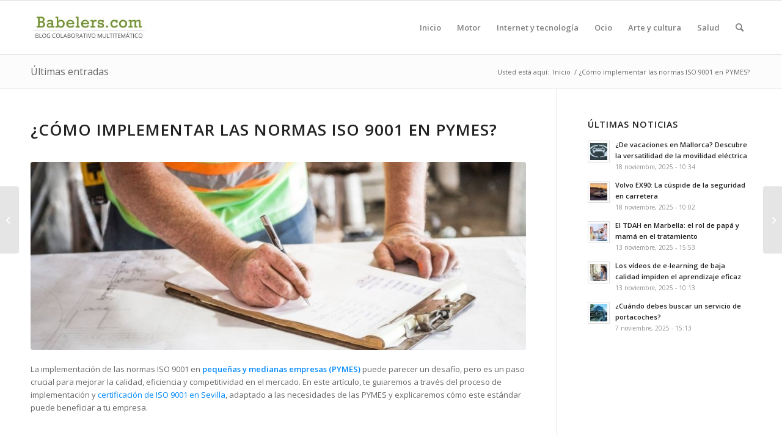

--- FILE ---
content_type: text/html; charset=UTF-8
request_url: https://www.babelers.com/normas-iso-9001-pymes-sevilla
body_size: 17325
content:
<!DOCTYPE html>
<html lang="es" prefix="og: https://ogp.me/ns#" class="html_stretched responsive av-preloader-disabled  html_header_top html_logo_left html_main_nav_header html_menu_right html_slim html_header_sticky html_header_shrinking html_mobile_menu_phone html_header_searchicon html_content_align_center html_header_unstick_top_disabled html_header_stretch_disabled html_elegant-blog html_modern-blog html_av-submenu-hidden html_av-submenu-display-click html_av-overlay-side html_av-overlay-side-classic html_av-submenu-noclone html_entry_id_1839 av-cookies-no-cookie-consent av-default-lightbox av-no-preview html_text_menu_active av-mobile-menu-switch-default">
<head>
<meta charset="UTF-8" />
<meta name="robots" content="index, follow" />


<!-- mobile setting -->
<meta name="viewport" content="width=device-width, initial-scale=1">

<!-- Scripts/CSS and wp_head hook -->
<script>
(function(i,s,o,g,r,a,m){i['GoogleAnalyticsObject']=r;i[r]=i[r]||function(){
(i[r].q=i[r].q||[]).push(arguments)},i[r].l=1*new Date();a=s.createElement(o),
m=s.getElementsByTagName(o)[0];a.async=1;a.src=g;m.parentNode.insertBefore(a,m)
})(window,document,'script','//www.google-analytics.com/analytics.js','ga');
ga('create','UA-12397337-1', 'auto');
ga('send', 'pageview');
</script>
	<style>img:is([sizes="auto" i], [sizes^="auto," i]) { contain-intrinsic-size: 3000px 1500px }</style>
	
<!-- Optimización para motores de búsqueda de Rank Math -  https://rankmath.com/ -->
<title>¿Cómo implementar las normas ISO 9001 en PYMES? &#045; Babelers.com</title>
<meta name="description" content="La certificación en normas ISO 9001 en Sevilla es garantía de calidad y mejora de tu PYME. Veamos por qué."/>
<meta name="robots" content="follow, index, max-snippet:-1, max-video-preview:-1, max-image-preview:large"/>
<link rel="canonical" href="https://www.babelers.com/normas-iso-9001-pymes-sevilla" />
<meta property="og:locale" content="es_ES" />
<meta property="og:type" content="article" />
<meta property="og:title" content="¿Cómo implementar las normas ISO 9001 en PYMES? &#045; Babelers.com" />
<meta property="og:description" content="La certificación en normas ISO 9001 en Sevilla es garantía de calidad y mejora de tu PYME. Veamos por qué." />
<meta property="og:url" content="https://www.babelers.com/normas-iso-9001-pymes-sevilla" />
<meta property="og:site_name" content="Babelers.com" />
<meta property="article:section" content="Babelers" />
<meta property="og:updated_time" content="2024-07-19T18:32:12+01:00" />
<meta property="og:image" content="https://www.babelers.com/wp-content/uploads/2024/06/mejoresweb-destacada-2-2.jpg" />
<meta property="og:image:secure_url" content="https://www.babelers.com/wp-content/uploads/2024/06/mejoresweb-destacada-2-2.jpg" />
<meta property="og:image:width" content="1280" />
<meta property="og:image:height" content="720" />
<meta property="og:image:alt" content="normas ISO 9001" />
<meta property="og:image:type" content="image/jpeg" />
<meta property="article:published_time" content="2024-07-19T18:32:09+01:00" />
<meta property="article:modified_time" content="2024-07-19T18:32:12+01:00" />
<meta name="twitter:card" content="summary_large_image" />
<meta name="twitter:title" content="¿Cómo implementar las normas ISO 9001 en PYMES? &#045; Babelers.com" />
<meta name="twitter:description" content="La certificación en normas ISO 9001 en Sevilla es garantía de calidad y mejora de tu PYME. Veamos por qué." />
<meta name="twitter:image" content="https://www.babelers.com/wp-content/uploads/2024/06/mejoresweb-destacada-2-2.jpg" />
<meta name="twitter:label1" content="Escrito por" />
<meta name="twitter:data1" content="Babelers" />
<meta name="twitter:label2" content="Tiempo de lectura" />
<meta name="twitter:data2" content="4 minutos" />
<script type="application/ld+json" class="rank-math-schema">{"@context":"https://schema.org","@graph":[{"@type":["Person","Organization"],"@id":"https://www.babelers.com/#person","name":"Babelers","logo":{"@type":"ImageObject","@id":"https://www.babelers.com/#logo","url":"https://www.babelers.com/wp-content/uploads/2015/06/logo-babelers.jpg","contentUrl":"https://www.babelers.com/wp-content/uploads/2015/06/logo-babelers.jpg","caption":"Babelers","inLanguage":"es","width":"340","height":"156"},"image":{"@type":"ImageObject","@id":"https://www.babelers.com/#logo","url":"https://www.babelers.com/wp-content/uploads/2015/06/logo-babelers.jpg","contentUrl":"https://www.babelers.com/wp-content/uploads/2015/06/logo-babelers.jpg","caption":"Babelers","inLanguage":"es","width":"340","height":"156"}},{"@type":"WebSite","@id":"https://www.babelers.com/#website","url":"https://www.babelers.com","name":"Babelers","publisher":{"@id":"https://www.babelers.com/#person"},"inLanguage":"es"},{"@type":"ImageObject","@id":"https://www.babelers.com/wp-content/uploads/2024/06/mejoresweb-destacada-2-2.jpg","url":"https://www.babelers.com/wp-content/uploads/2024/06/mejoresweb-destacada-2-2.jpg","width":"1280","height":"720","caption":"normas ISO 9001","inLanguage":"es"},{"@type":"WebPage","@id":"https://www.babelers.com/normas-iso-9001-pymes-sevilla#webpage","url":"https://www.babelers.com/normas-iso-9001-pymes-sevilla","name":"\u00bfC\u00f3mo implementar las normas ISO 9001 en PYMES? &#045; Babelers.com","datePublished":"2024-07-19T18:32:09+01:00","dateModified":"2024-07-19T18:32:12+01:00","isPartOf":{"@id":"https://www.babelers.com/#website"},"primaryImageOfPage":{"@id":"https://www.babelers.com/wp-content/uploads/2024/06/mejoresweb-destacada-2-2.jpg"},"inLanguage":"es"},{"@type":"Person","@id":"https://www.babelers.com/author/wanaleads","name":"Babelers","url":"https://www.babelers.com/author/wanaleads","image":{"@type":"ImageObject","@id":"https://secure.gravatar.com/avatar/9f88af3144407b7d1170896125ec266d593c21da1aac50a9c39dcd00ff3064a7?s=96&amp;r=g","url":"https://secure.gravatar.com/avatar/9f88af3144407b7d1170896125ec266d593c21da1aac50a9c39dcd00ff3064a7?s=96&amp;r=g","caption":"Babelers","inLanguage":"es"}},{"@type":"BlogPosting","headline":"\u00bfC\u00f3mo implementar las normas ISO 9001 en PYMES? &#045; Babelers.com","keywords":"normas ISO 9001","datePublished":"2024-07-19T18:32:09+01:00","dateModified":"2024-07-19T18:32:12+01:00","articleSection":"Babelers","author":{"@id":"https://www.babelers.com/author/wanaleads","name":"Babelers"},"publisher":{"@id":"https://www.babelers.com/#person"},"description":"La certificaci\u00f3n en normas ISO 9001 en Sevilla es garant\u00eda de calidad y mejora de tu PYME. Veamos por qu\u00e9.","name":"\u00bfC\u00f3mo implementar las normas ISO 9001 en PYMES? &#045; Babelers.com","@id":"https://www.babelers.com/normas-iso-9001-pymes-sevilla#richSnippet","isPartOf":{"@id":"https://www.babelers.com/normas-iso-9001-pymes-sevilla#webpage"},"image":{"@id":"https://www.babelers.com/wp-content/uploads/2024/06/mejoresweb-destacada-2-2.jpg"},"inLanguage":"es","mainEntityOfPage":{"@id":"https://www.babelers.com/normas-iso-9001-pymes-sevilla#webpage"}}]}</script>
<!-- /Plugin Rank Math WordPress SEO -->

<link rel="alternate" type="application/rss+xml" title="Babelers.com &raquo; Feed" href="https://www.babelers.com/feed" />
<link rel="alternate" type="application/rss+xml" title="Babelers.com &raquo; Feed de los comentarios" href="https://www.babelers.com/comments/feed" />
<link rel="alternate" type="application/rss+xml" title="Babelers.com &raquo; Comentario ¿Cómo implementar las normas ISO 9001 en PYMES? del feed" href="https://www.babelers.com/normas-iso-9001-pymes-sevilla/feed" />

<!-- google webfont font replacement -->

			<script type='text/javascript'>

				(function() {

					/*	check if webfonts are disabled by user setting via cookie - or user must opt in.	*/
					var html = document.getElementsByTagName('html')[0];
					var cookie_check = html.className.indexOf('av-cookies-needs-opt-in') >= 0 || html.className.indexOf('av-cookies-can-opt-out') >= 0;
					var allow_continue = true;
					var silent_accept_cookie = html.className.indexOf('av-cookies-user-silent-accept') >= 0;

					if( cookie_check && ! silent_accept_cookie )
					{
						if( ! document.cookie.match(/aviaCookieConsent/) || html.className.indexOf('av-cookies-session-refused') >= 0 )
						{
							allow_continue = false;
						}
						else
						{
							if( ! document.cookie.match(/aviaPrivacyRefuseCookiesHideBar/) )
							{
								allow_continue = false;
							}
							else if( ! document.cookie.match(/aviaPrivacyEssentialCookiesEnabled/) )
							{
								allow_continue = false;
							}
							else if( document.cookie.match(/aviaPrivacyGoogleWebfontsDisabled/) )
							{
								allow_continue = false;
							}
						}
					}

					if( allow_continue )
					{
						var f = document.createElement('link');

						f.type 	= 'text/css';
						f.rel 	= 'stylesheet';
						f.href 	= '//fonts.googleapis.com/css?family=Open+Sans:400,600&display=auto';
						f.id 	= 'avia-google-webfont';

						document.getElementsByTagName('head')[0].appendChild(f);
					}
				})();

			</script>
			<script type="text/javascript">
/* <![CDATA[ */
window._wpemojiSettings = {"baseUrl":"https:\/\/s.w.org\/images\/core\/emoji\/16.0.1\/72x72\/","ext":".png","svgUrl":"https:\/\/s.w.org\/images\/core\/emoji\/16.0.1\/svg\/","svgExt":".svg","source":{"concatemoji":"https:\/\/www.babelers.com\/wp-includes\/js\/wp-emoji-release.min.js?ver=6.8.3"}};
/*! This file is auto-generated */
!function(s,n){var o,i,e;function c(e){try{var t={supportTests:e,timestamp:(new Date).valueOf()};sessionStorage.setItem(o,JSON.stringify(t))}catch(e){}}function p(e,t,n){e.clearRect(0,0,e.canvas.width,e.canvas.height),e.fillText(t,0,0);var t=new Uint32Array(e.getImageData(0,0,e.canvas.width,e.canvas.height).data),a=(e.clearRect(0,0,e.canvas.width,e.canvas.height),e.fillText(n,0,0),new Uint32Array(e.getImageData(0,0,e.canvas.width,e.canvas.height).data));return t.every(function(e,t){return e===a[t]})}function u(e,t){e.clearRect(0,0,e.canvas.width,e.canvas.height),e.fillText(t,0,0);for(var n=e.getImageData(16,16,1,1),a=0;a<n.data.length;a++)if(0!==n.data[a])return!1;return!0}function f(e,t,n,a){switch(t){case"flag":return n(e,"\ud83c\udff3\ufe0f\u200d\u26a7\ufe0f","\ud83c\udff3\ufe0f\u200b\u26a7\ufe0f")?!1:!n(e,"\ud83c\udde8\ud83c\uddf6","\ud83c\udde8\u200b\ud83c\uddf6")&&!n(e,"\ud83c\udff4\udb40\udc67\udb40\udc62\udb40\udc65\udb40\udc6e\udb40\udc67\udb40\udc7f","\ud83c\udff4\u200b\udb40\udc67\u200b\udb40\udc62\u200b\udb40\udc65\u200b\udb40\udc6e\u200b\udb40\udc67\u200b\udb40\udc7f");case"emoji":return!a(e,"\ud83e\udedf")}return!1}function g(e,t,n,a){var r="undefined"!=typeof WorkerGlobalScope&&self instanceof WorkerGlobalScope?new OffscreenCanvas(300,150):s.createElement("canvas"),o=r.getContext("2d",{willReadFrequently:!0}),i=(o.textBaseline="top",o.font="600 32px Arial",{});return e.forEach(function(e){i[e]=t(o,e,n,a)}),i}function t(e){var t=s.createElement("script");t.src=e,t.defer=!0,s.head.appendChild(t)}"undefined"!=typeof Promise&&(o="wpEmojiSettingsSupports",i=["flag","emoji"],n.supports={everything:!0,everythingExceptFlag:!0},e=new Promise(function(e){s.addEventListener("DOMContentLoaded",e,{once:!0})}),new Promise(function(t){var n=function(){try{var e=JSON.parse(sessionStorage.getItem(o));if("object"==typeof e&&"number"==typeof e.timestamp&&(new Date).valueOf()<e.timestamp+604800&&"object"==typeof e.supportTests)return e.supportTests}catch(e){}return null}();if(!n){if("undefined"!=typeof Worker&&"undefined"!=typeof OffscreenCanvas&&"undefined"!=typeof URL&&URL.createObjectURL&&"undefined"!=typeof Blob)try{var e="postMessage("+g.toString()+"("+[JSON.stringify(i),f.toString(),p.toString(),u.toString()].join(",")+"));",a=new Blob([e],{type:"text/javascript"}),r=new Worker(URL.createObjectURL(a),{name:"wpTestEmojiSupports"});return void(r.onmessage=function(e){c(n=e.data),r.terminate(),t(n)})}catch(e){}c(n=g(i,f,p,u))}t(n)}).then(function(e){for(var t in e)n.supports[t]=e[t],n.supports.everything=n.supports.everything&&n.supports[t],"flag"!==t&&(n.supports.everythingExceptFlag=n.supports.everythingExceptFlag&&n.supports[t]);n.supports.everythingExceptFlag=n.supports.everythingExceptFlag&&!n.supports.flag,n.DOMReady=!1,n.readyCallback=function(){n.DOMReady=!0}}).then(function(){return e}).then(function(){var e;n.supports.everything||(n.readyCallback(),(e=n.source||{}).concatemoji?t(e.concatemoji):e.wpemoji&&e.twemoji&&(t(e.twemoji),t(e.wpemoji)))}))}((window,document),window._wpemojiSettings);
/* ]]> */
</script>

<link rel='stylesheet' id='avia-grid-css' href='https://www.babelers.com/wp-content/themes/enfold/css/grid.css?ver=5.0' type='text/css' media='all' />
<link rel='stylesheet' id='avia-base-css' href='https://www.babelers.com/wp-content/themes/enfold/css/base.css?ver=5.0' type='text/css' media='all' />
<link rel='stylesheet' id='avia-layout-css' href='https://www.babelers.com/wp-content/themes/enfold/css/layout.css?ver=5.0' type='text/css' media='all' />
<link rel='stylesheet' id='avia-module-audioplayer-css' href='https://www.babelers.com/wp-content/themes/enfold/config-templatebuilder/avia-shortcodes/audio-player/audio-player.css?ver=6.8.3' type='text/css' media='all' />
<link rel='stylesheet' id='avia-module-blog-css' href='https://www.babelers.com/wp-content/themes/enfold/config-templatebuilder/avia-shortcodes/blog/blog.css?ver=6.8.3' type='text/css' media='all' />
<link rel='stylesheet' id='avia-module-postslider-css' href='https://www.babelers.com/wp-content/themes/enfold/config-templatebuilder/avia-shortcodes/postslider/postslider.css?ver=6.8.3' type='text/css' media='all' />
<link rel='stylesheet' id='avia-module-button-css' href='https://www.babelers.com/wp-content/themes/enfold/config-templatebuilder/avia-shortcodes/buttons/buttons.css?ver=6.8.3' type='text/css' media='all' />
<link rel='stylesheet' id='avia-module-buttonrow-css' href='https://www.babelers.com/wp-content/themes/enfold/config-templatebuilder/avia-shortcodes/buttonrow/buttonrow.css?ver=6.8.3' type='text/css' media='all' />
<link rel='stylesheet' id='avia-module-button-fullwidth-css' href='https://www.babelers.com/wp-content/themes/enfold/config-templatebuilder/avia-shortcodes/buttons_fullwidth/buttons_fullwidth.css?ver=6.8.3' type='text/css' media='all' />
<link rel='stylesheet' id='avia-module-catalogue-css' href='https://www.babelers.com/wp-content/themes/enfold/config-templatebuilder/avia-shortcodes/catalogue/catalogue.css?ver=6.8.3' type='text/css' media='all' />
<link rel='stylesheet' id='avia-module-comments-css' href='https://www.babelers.com/wp-content/themes/enfold/config-templatebuilder/avia-shortcodes/comments/comments.css?ver=6.8.3' type='text/css' media='all' />
<link rel='stylesheet' id='avia-module-contact-css' href='https://www.babelers.com/wp-content/themes/enfold/config-templatebuilder/avia-shortcodes/contact/contact.css?ver=6.8.3' type='text/css' media='all' />
<link rel='stylesheet' id='avia-module-slideshow-css' href='https://www.babelers.com/wp-content/themes/enfold/config-templatebuilder/avia-shortcodes/slideshow/slideshow.css?ver=6.8.3' type='text/css' media='all' />
<link rel='stylesheet' id='avia-module-slideshow-contentpartner-css' href='https://www.babelers.com/wp-content/themes/enfold/config-templatebuilder/avia-shortcodes/contentslider/contentslider.css?ver=6.8.3' type='text/css' media='all' />
<link rel='stylesheet' id='avia-module-countdown-css' href='https://www.babelers.com/wp-content/themes/enfold/config-templatebuilder/avia-shortcodes/countdown/countdown.css?ver=6.8.3' type='text/css' media='all' />
<link rel='stylesheet' id='avia-module-gallery-css' href='https://www.babelers.com/wp-content/themes/enfold/config-templatebuilder/avia-shortcodes/gallery/gallery.css?ver=6.8.3' type='text/css' media='all' />
<link rel='stylesheet' id='avia-module-gallery-hor-css' href='https://www.babelers.com/wp-content/themes/enfold/config-templatebuilder/avia-shortcodes/gallery_horizontal/gallery_horizontal.css?ver=6.8.3' type='text/css' media='all' />
<link rel='stylesheet' id='avia-module-maps-css' href='https://www.babelers.com/wp-content/themes/enfold/config-templatebuilder/avia-shortcodes/google_maps/google_maps.css?ver=6.8.3' type='text/css' media='all' />
<link rel='stylesheet' id='avia-module-gridrow-css' href='https://www.babelers.com/wp-content/themes/enfold/config-templatebuilder/avia-shortcodes/grid_row/grid_row.css?ver=6.8.3' type='text/css' media='all' />
<link rel='stylesheet' id='avia-module-heading-css' href='https://www.babelers.com/wp-content/themes/enfold/config-templatebuilder/avia-shortcodes/heading/heading.css?ver=6.8.3' type='text/css' media='all' />
<link rel='stylesheet' id='avia-module-rotator-css' href='https://www.babelers.com/wp-content/themes/enfold/config-templatebuilder/avia-shortcodes/headline_rotator/headline_rotator.css?ver=6.8.3' type='text/css' media='all' />
<link rel='stylesheet' id='avia-module-hr-css' href='https://www.babelers.com/wp-content/themes/enfold/config-templatebuilder/avia-shortcodes/hr/hr.css?ver=6.8.3' type='text/css' media='all' />
<link rel='stylesheet' id='avia-module-icon-css' href='https://www.babelers.com/wp-content/themes/enfold/config-templatebuilder/avia-shortcodes/icon/icon.css?ver=6.8.3' type='text/css' media='all' />
<link rel='stylesheet' id='avia-module-iconbox-css' href='https://www.babelers.com/wp-content/themes/enfold/config-templatebuilder/avia-shortcodes/iconbox/iconbox.css?ver=6.8.3' type='text/css' media='all' />
<link rel='stylesheet' id='avia-module-icongrid-css' href='https://www.babelers.com/wp-content/themes/enfold/config-templatebuilder/avia-shortcodes/icongrid/icongrid.css?ver=6.8.3' type='text/css' media='all' />
<link rel='stylesheet' id='avia-module-iconlist-css' href='https://www.babelers.com/wp-content/themes/enfold/config-templatebuilder/avia-shortcodes/iconlist/iconlist.css?ver=6.8.3' type='text/css' media='all' />
<link rel='stylesheet' id='avia-module-image-css' href='https://www.babelers.com/wp-content/themes/enfold/config-templatebuilder/avia-shortcodes/image/image.css?ver=6.8.3' type='text/css' media='all' />
<link rel='stylesheet' id='avia-module-hotspot-css' href='https://www.babelers.com/wp-content/themes/enfold/config-templatebuilder/avia-shortcodes/image_hotspots/image_hotspots.css?ver=6.8.3' type='text/css' media='all' />
<link rel='stylesheet' id='avia-module-magazine-css' href='https://www.babelers.com/wp-content/themes/enfold/config-templatebuilder/avia-shortcodes/magazine/magazine.css?ver=6.8.3' type='text/css' media='all' />
<link rel='stylesheet' id='avia-module-masonry-css' href='https://www.babelers.com/wp-content/themes/enfold/config-templatebuilder/avia-shortcodes/masonry_entries/masonry_entries.css?ver=6.8.3' type='text/css' media='all' />
<link rel='stylesheet' id='avia-siteloader-css' href='https://www.babelers.com/wp-content/themes/enfold/css/avia-snippet-site-preloader.css?ver=6.8.3' type='text/css' media='all' />
<link rel='stylesheet' id='avia-module-menu-css' href='https://www.babelers.com/wp-content/themes/enfold/config-templatebuilder/avia-shortcodes/menu/menu.css?ver=6.8.3' type='text/css' media='all' />
<link rel='stylesheet' id='avia-module-notification-css' href='https://www.babelers.com/wp-content/themes/enfold/config-templatebuilder/avia-shortcodes/notification/notification.css?ver=6.8.3' type='text/css' media='all' />
<link rel='stylesheet' id='avia-module-numbers-css' href='https://www.babelers.com/wp-content/themes/enfold/config-templatebuilder/avia-shortcodes/numbers/numbers.css?ver=6.8.3' type='text/css' media='all' />
<link rel='stylesheet' id='avia-module-portfolio-css' href='https://www.babelers.com/wp-content/themes/enfold/config-templatebuilder/avia-shortcodes/portfolio/portfolio.css?ver=6.8.3' type='text/css' media='all' />
<link rel='stylesheet' id='avia-module-post-metadata-css' href='https://www.babelers.com/wp-content/themes/enfold/config-templatebuilder/avia-shortcodes/post_metadata/post_metadata.css?ver=6.8.3' type='text/css' media='all' />
<link rel='stylesheet' id='avia-module-progress-bar-css' href='https://www.babelers.com/wp-content/themes/enfold/config-templatebuilder/avia-shortcodes/progressbar/progressbar.css?ver=6.8.3' type='text/css' media='all' />
<link rel='stylesheet' id='avia-module-promobox-css' href='https://www.babelers.com/wp-content/themes/enfold/config-templatebuilder/avia-shortcodes/promobox/promobox.css?ver=6.8.3' type='text/css' media='all' />
<link rel='stylesheet' id='avia-sc-search-css' href='https://www.babelers.com/wp-content/themes/enfold/config-templatebuilder/avia-shortcodes/search/search.css?ver=6.8.3' type='text/css' media='all' />
<link rel='stylesheet' id='avia-module-slideshow-accordion-css' href='https://www.babelers.com/wp-content/themes/enfold/config-templatebuilder/avia-shortcodes/slideshow_accordion/slideshow_accordion.css?ver=6.8.3' type='text/css' media='all' />
<link rel='stylesheet' id='avia-module-slideshow-feature-image-css' href='https://www.babelers.com/wp-content/themes/enfold/config-templatebuilder/avia-shortcodes/slideshow_feature_image/slideshow_feature_image.css?ver=6.8.3' type='text/css' media='all' />
<link rel='stylesheet' id='avia-module-slideshow-fullsize-css' href='https://www.babelers.com/wp-content/themes/enfold/config-templatebuilder/avia-shortcodes/slideshow_fullsize/slideshow_fullsize.css?ver=6.8.3' type='text/css' media='all' />
<link rel='stylesheet' id='avia-module-slideshow-fullscreen-css' href='https://www.babelers.com/wp-content/themes/enfold/config-templatebuilder/avia-shortcodes/slideshow_fullscreen/slideshow_fullscreen.css?ver=6.8.3' type='text/css' media='all' />
<link rel='stylesheet' id='avia-module-slideshow-ls-css' href='https://www.babelers.com/wp-content/themes/enfold/config-templatebuilder/avia-shortcodes/slideshow_layerslider/slideshow_layerslider.css?ver=6.8.3' type='text/css' media='all' />
<link rel='stylesheet' id='avia-module-social-css' href='https://www.babelers.com/wp-content/themes/enfold/config-templatebuilder/avia-shortcodes/social_share/social_share.css?ver=6.8.3' type='text/css' media='all' />
<link rel='stylesheet' id='avia-module-tabsection-css' href='https://www.babelers.com/wp-content/themes/enfold/config-templatebuilder/avia-shortcodes/tab_section/tab_section.css?ver=6.8.3' type='text/css' media='all' />
<link rel='stylesheet' id='avia-module-table-css' href='https://www.babelers.com/wp-content/themes/enfold/config-templatebuilder/avia-shortcodes/table/table.css?ver=6.8.3' type='text/css' media='all' />
<link rel='stylesheet' id='avia-module-tabs-css' href='https://www.babelers.com/wp-content/themes/enfold/config-templatebuilder/avia-shortcodes/tabs/tabs.css?ver=6.8.3' type='text/css' media='all' />
<link rel='stylesheet' id='avia-module-team-css' href='https://www.babelers.com/wp-content/themes/enfold/config-templatebuilder/avia-shortcodes/team/team.css?ver=6.8.3' type='text/css' media='all' />
<link rel='stylesheet' id='avia-module-testimonials-css' href='https://www.babelers.com/wp-content/themes/enfold/config-templatebuilder/avia-shortcodes/testimonials/testimonials.css?ver=6.8.3' type='text/css' media='all' />
<link rel='stylesheet' id='avia-module-timeline-css' href='https://www.babelers.com/wp-content/themes/enfold/config-templatebuilder/avia-shortcodes/timeline/timeline.css?ver=6.8.3' type='text/css' media='all' />
<link rel='stylesheet' id='avia-module-toggles-css' href='https://www.babelers.com/wp-content/themes/enfold/config-templatebuilder/avia-shortcodes/toggles/toggles.css?ver=6.8.3' type='text/css' media='all' />
<link rel='stylesheet' id='avia-module-video-css' href='https://www.babelers.com/wp-content/themes/enfold/config-templatebuilder/avia-shortcodes/video/video.css?ver=6.8.3' type='text/css' media='all' />
<style id='wp-emoji-styles-inline-css' type='text/css'>

	img.wp-smiley, img.emoji {
		display: inline !important;
		border: none !important;
		box-shadow: none !important;
		height: 1em !important;
		width: 1em !important;
		margin: 0 0.07em !important;
		vertical-align: -0.1em !important;
		background: none !important;
		padding: 0 !important;
	}
</style>
<link rel='stylesheet' id='wp-block-library-css' href='https://www.babelers.com/wp-includes/css/dist/block-library/style.min.css?ver=6.8.3' type='text/css' media='all' />
<style id='classic-theme-styles-inline-css' type='text/css'>
/*! This file is auto-generated */
.wp-block-button__link{color:#fff;background-color:#32373c;border-radius:9999px;box-shadow:none;text-decoration:none;padding:calc(.667em + 2px) calc(1.333em + 2px);font-size:1.125em}.wp-block-file__button{background:#32373c;color:#fff;text-decoration:none}
</style>
<style id='global-styles-inline-css' type='text/css'>
:root{--wp--preset--aspect-ratio--square: 1;--wp--preset--aspect-ratio--4-3: 4/3;--wp--preset--aspect-ratio--3-4: 3/4;--wp--preset--aspect-ratio--3-2: 3/2;--wp--preset--aspect-ratio--2-3: 2/3;--wp--preset--aspect-ratio--16-9: 16/9;--wp--preset--aspect-ratio--9-16: 9/16;--wp--preset--color--black: #000000;--wp--preset--color--cyan-bluish-gray: #abb8c3;--wp--preset--color--white: #ffffff;--wp--preset--color--pale-pink: #f78da7;--wp--preset--color--vivid-red: #cf2e2e;--wp--preset--color--luminous-vivid-orange: #ff6900;--wp--preset--color--luminous-vivid-amber: #fcb900;--wp--preset--color--light-green-cyan: #7bdcb5;--wp--preset--color--vivid-green-cyan: #00d084;--wp--preset--color--pale-cyan-blue: #8ed1fc;--wp--preset--color--vivid-cyan-blue: #0693e3;--wp--preset--color--vivid-purple: #9b51e0;--wp--preset--gradient--vivid-cyan-blue-to-vivid-purple: linear-gradient(135deg,rgba(6,147,227,1) 0%,rgb(155,81,224) 100%);--wp--preset--gradient--light-green-cyan-to-vivid-green-cyan: linear-gradient(135deg,rgb(122,220,180) 0%,rgb(0,208,130) 100%);--wp--preset--gradient--luminous-vivid-amber-to-luminous-vivid-orange: linear-gradient(135deg,rgba(252,185,0,1) 0%,rgba(255,105,0,1) 100%);--wp--preset--gradient--luminous-vivid-orange-to-vivid-red: linear-gradient(135deg,rgba(255,105,0,1) 0%,rgb(207,46,46) 100%);--wp--preset--gradient--very-light-gray-to-cyan-bluish-gray: linear-gradient(135deg,rgb(238,238,238) 0%,rgb(169,184,195) 100%);--wp--preset--gradient--cool-to-warm-spectrum: linear-gradient(135deg,rgb(74,234,220) 0%,rgb(151,120,209) 20%,rgb(207,42,186) 40%,rgb(238,44,130) 60%,rgb(251,105,98) 80%,rgb(254,248,76) 100%);--wp--preset--gradient--blush-light-purple: linear-gradient(135deg,rgb(255,206,236) 0%,rgb(152,150,240) 100%);--wp--preset--gradient--blush-bordeaux: linear-gradient(135deg,rgb(254,205,165) 0%,rgb(254,45,45) 50%,rgb(107,0,62) 100%);--wp--preset--gradient--luminous-dusk: linear-gradient(135deg,rgb(255,203,112) 0%,rgb(199,81,192) 50%,rgb(65,88,208) 100%);--wp--preset--gradient--pale-ocean: linear-gradient(135deg,rgb(255,245,203) 0%,rgb(182,227,212) 50%,rgb(51,167,181) 100%);--wp--preset--gradient--electric-grass: linear-gradient(135deg,rgb(202,248,128) 0%,rgb(113,206,126) 100%);--wp--preset--gradient--midnight: linear-gradient(135deg,rgb(2,3,129) 0%,rgb(40,116,252) 100%);--wp--preset--font-size--small: 13px;--wp--preset--font-size--medium: 20px;--wp--preset--font-size--large: 36px;--wp--preset--font-size--x-large: 42px;--wp--preset--spacing--20: 0.44rem;--wp--preset--spacing--30: 0.67rem;--wp--preset--spacing--40: 1rem;--wp--preset--spacing--50: 1.5rem;--wp--preset--spacing--60: 2.25rem;--wp--preset--spacing--70: 3.38rem;--wp--preset--spacing--80: 5.06rem;--wp--preset--shadow--natural: 6px 6px 9px rgba(0, 0, 0, 0.2);--wp--preset--shadow--deep: 12px 12px 50px rgba(0, 0, 0, 0.4);--wp--preset--shadow--sharp: 6px 6px 0px rgba(0, 0, 0, 0.2);--wp--preset--shadow--outlined: 6px 6px 0px -3px rgba(255, 255, 255, 1), 6px 6px rgba(0, 0, 0, 1);--wp--preset--shadow--crisp: 6px 6px 0px rgba(0, 0, 0, 1);}:where(.is-layout-flex){gap: 0.5em;}:where(.is-layout-grid){gap: 0.5em;}body .is-layout-flex{display: flex;}.is-layout-flex{flex-wrap: wrap;align-items: center;}.is-layout-flex > :is(*, div){margin: 0;}body .is-layout-grid{display: grid;}.is-layout-grid > :is(*, div){margin: 0;}:where(.wp-block-columns.is-layout-flex){gap: 2em;}:where(.wp-block-columns.is-layout-grid){gap: 2em;}:where(.wp-block-post-template.is-layout-flex){gap: 1.25em;}:where(.wp-block-post-template.is-layout-grid){gap: 1.25em;}.has-black-color{color: var(--wp--preset--color--black) !important;}.has-cyan-bluish-gray-color{color: var(--wp--preset--color--cyan-bluish-gray) !important;}.has-white-color{color: var(--wp--preset--color--white) !important;}.has-pale-pink-color{color: var(--wp--preset--color--pale-pink) !important;}.has-vivid-red-color{color: var(--wp--preset--color--vivid-red) !important;}.has-luminous-vivid-orange-color{color: var(--wp--preset--color--luminous-vivid-orange) !important;}.has-luminous-vivid-amber-color{color: var(--wp--preset--color--luminous-vivid-amber) !important;}.has-light-green-cyan-color{color: var(--wp--preset--color--light-green-cyan) !important;}.has-vivid-green-cyan-color{color: var(--wp--preset--color--vivid-green-cyan) !important;}.has-pale-cyan-blue-color{color: var(--wp--preset--color--pale-cyan-blue) !important;}.has-vivid-cyan-blue-color{color: var(--wp--preset--color--vivid-cyan-blue) !important;}.has-vivid-purple-color{color: var(--wp--preset--color--vivid-purple) !important;}.has-black-background-color{background-color: var(--wp--preset--color--black) !important;}.has-cyan-bluish-gray-background-color{background-color: var(--wp--preset--color--cyan-bluish-gray) !important;}.has-white-background-color{background-color: var(--wp--preset--color--white) !important;}.has-pale-pink-background-color{background-color: var(--wp--preset--color--pale-pink) !important;}.has-vivid-red-background-color{background-color: var(--wp--preset--color--vivid-red) !important;}.has-luminous-vivid-orange-background-color{background-color: var(--wp--preset--color--luminous-vivid-orange) !important;}.has-luminous-vivid-amber-background-color{background-color: var(--wp--preset--color--luminous-vivid-amber) !important;}.has-light-green-cyan-background-color{background-color: var(--wp--preset--color--light-green-cyan) !important;}.has-vivid-green-cyan-background-color{background-color: var(--wp--preset--color--vivid-green-cyan) !important;}.has-pale-cyan-blue-background-color{background-color: var(--wp--preset--color--pale-cyan-blue) !important;}.has-vivid-cyan-blue-background-color{background-color: var(--wp--preset--color--vivid-cyan-blue) !important;}.has-vivid-purple-background-color{background-color: var(--wp--preset--color--vivid-purple) !important;}.has-black-border-color{border-color: var(--wp--preset--color--black) !important;}.has-cyan-bluish-gray-border-color{border-color: var(--wp--preset--color--cyan-bluish-gray) !important;}.has-white-border-color{border-color: var(--wp--preset--color--white) !important;}.has-pale-pink-border-color{border-color: var(--wp--preset--color--pale-pink) !important;}.has-vivid-red-border-color{border-color: var(--wp--preset--color--vivid-red) !important;}.has-luminous-vivid-orange-border-color{border-color: var(--wp--preset--color--luminous-vivid-orange) !important;}.has-luminous-vivid-amber-border-color{border-color: var(--wp--preset--color--luminous-vivid-amber) !important;}.has-light-green-cyan-border-color{border-color: var(--wp--preset--color--light-green-cyan) !important;}.has-vivid-green-cyan-border-color{border-color: var(--wp--preset--color--vivid-green-cyan) !important;}.has-pale-cyan-blue-border-color{border-color: var(--wp--preset--color--pale-cyan-blue) !important;}.has-vivid-cyan-blue-border-color{border-color: var(--wp--preset--color--vivid-cyan-blue) !important;}.has-vivid-purple-border-color{border-color: var(--wp--preset--color--vivid-purple) !important;}.has-vivid-cyan-blue-to-vivid-purple-gradient-background{background: var(--wp--preset--gradient--vivid-cyan-blue-to-vivid-purple) !important;}.has-light-green-cyan-to-vivid-green-cyan-gradient-background{background: var(--wp--preset--gradient--light-green-cyan-to-vivid-green-cyan) !important;}.has-luminous-vivid-amber-to-luminous-vivid-orange-gradient-background{background: var(--wp--preset--gradient--luminous-vivid-amber-to-luminous-vivid-orange) !important;}.has-luminous-vivid-orange-to-vivid-red-gradient-background{background: var(--wp--preset--gradient--luminous-vivid-orange-to-vivid-red) !important;}.has-very-light-gray-to-cyan-bluish-gray-gradient-background{background: var(--wp--preset--gradient--very-light-gray-to-cyan-bluish-gray) !important;}.has-cool-to-warm-spectrum-gradient-background{background: var(--wp--preset--gradient--cool-to-warm-spectrum) !important;}.has-blush-light-purple-gradient-background{background: var(--wp--preset--gradient--blush-light-purple) !important;}.has-blush-bordeaux-gradient-background{background: var(--wp--preset--gradient--blush-bordeaux) !important;}.has-luminous-dusk-gradient-background{background: var(--wp--preset--gradient--luminous-dusk) !important;}.has-pale-ocean-gradient-background{background: var(--wp--preset--gradient--pale-ocean) !important;}.has-electric-grass-gradient-background{background: var(--wp--preset--gradient--electric-grass) !important;}.has-midnight-gradient-background{background: var(--wp--preset--gradient--midnight) !important;}.has-small-font-size{font-size: var(--wp--preset--font-size--small) !important;}.has-medium-font-size{font-size: var(--wp--preset--font-size--medium) !important;}.has-large-font-size{font-size: var(--wp--preset--font-size--large) !important;}.has-x-large-font-size{font-size: var(--wp--preset--font-size--x-large) !important;}
:where(.wp-block-post-template.is-layout-flex){gap: 1.25em;}:where(.wp-block-post-template.is-layout-grid){gap: 1.25em;}
:where(.wp-block-columns.is-layout-flex){gap: 2em;}:where(.wp-block-columns.is-layout-grid){gap: 2em;}
:root :where(.wp-block-pullquote){font-size: 1.5em;line-height: 1.6;}
</style>
<link rel='stylesheet' id='avia-scs-css' href='https://www.babelers.com/wp-content/themes/enfold/css/shortcodes.css?ver=5.0' type='text/css' media='all' />
<link rel='stylesheet' id='avia-popup-css-css' href='https://www.babelers.com/wp-content/themes/enfold/js/aviapopup/magnific-popup.css?ver=5.0' type='text/css' media='screen' />
<link rel='stylesheet' id='avia-lightbox-css' href='https://www.babelers.com/wp-content/themes/enfold/css/avia-snippet-lightbox.css?ver=5.0' type='text/css' media='screen' />
<link rel='stylesheet' id='avia-widget-css-css' href='https://www.babelers.com/wp-content/themes/enfold/css/avia-snippet-widget.css?ver=5.0' type='text/css' media='screen' />
<link rel='stylesheet' id='avia-dynamic-css' href='https://www.babelers.com/wp-content/uploads/dynamic_avia/enfold_child.css?ver=68fb4623b6fdc' type='text/css' media='all' />
<link rel='stylesheet' id='avia-custom-css' href='https://www.babelers.com/wp-content/themes/enfold/css/custom.css?ver=5.0' type='text/css' media='all' />
<link rel='stylesheet' id='avia-style-css' href='https://www.babelers.com/wp-content/themes/enfold-child/style.css?ver=5.0' type='text/css' media='all' />
<script type="text/javascript" src="https://www.babelers.com/wp-includes/js/jquery/jquery.min.js?ver=3.7.1" id="jquery-core-js"></script>
<script type="text/javascript" src="https://www.babelers.com/wp-includes/js/jquery/jquery-migrate.min.js?ver=3.4.1" id="jquery-migrate-js"></script>
<script type="text/javascript" id="ga_events_main_script-js-extra">
/* <![CDATA[ */
var ga_options = {"anonymizeip":"","advanced":"","snippet_type":"universal","tracking_id":"UA-12397337-1","gtm_id":"","domain":"","click_elements":[],"scroll_elements":[],"link_clicks_delay":"120","download_tracking_type":["pdf","mp3","pptx","docx"],"force_snippet":"none"};
var gaePlaceholders = {"is_front_page":"","page_title":"\u00bfC\u00f3mo implementar las normas ISO 9001 en PYMES?"};
/* ]]> */
</script>
<script type="text/javascript" src="https://www.babelers.com/wp-content/plugins/wp-google-analytics-events/js/main.js?ver=1.0" id="ga_events_main_script-js"></script>
<script type="text/javascript" src="https://www.babelers.com/wp-content/themes/enfold/js/avia-compat.js?ver=5.0" id="avia-compat-js"></script>
<link rel="https://api.w.org/" href="https://www.babelers.com/wp-json/" /><link rel="alternate" title="JSON" type="application/json" href="https://www.babelers.com/wp-json/wp/v2/posts/1839" /><link rel="EditURI" type="application/rsd+xml" title="RSD" href="https://www.babelers.com/xmlrpc.php?rsd" />
<meta name="generator" content="WordPress 6.8.3" />
<link rel='shortlink' href='https://www.babelers.com/?p=1839' />
<link rel="alternate" title="oEmbed (JSON)" type="application/json+oembed" href="https://www.babelers.com/wp-json/oembed/1.0/embed?url=https%3A%2F%2Fwww.babelers.com%2Fnormas-iso-9001-pymes-sevilla" />
<link rel="alternate" title="oEmbed (XML)" type="text/xml+oembed" href="https://www.babelers.com/wp-json/oembed/1.0/embed?url=https%3A%2F%2Fwww.babelers.com%2Fnormas-iso-9001-pymes-sevilla&#038;format=xml" />
<link rel="profile" href="http://gmpg.org/xfn/11" />
<link rel="alternate" type="application/rss+xml" title="Babelers.com RSS2 Feed" href="https://www.babelers.com/feed" />
<link rel="pingback" href="https://www.babelers.com/xmlrpc.php" />
<!--[if lt IE 9]><script src="https://www.babelers.com/wp-content/themes/enfold/js/html5shiv.js"></script><![endif]-->

<style type="text/css">.recentcomments a{display:inline !important;padding:0 !important;margin:0 !important;}</style><style type='text/css'>
@font-face {font-family: 'entypo-fontello'; font-weight: normal; font-style: normal; font-display: auto;
src: url('https://www.babelers.com/wp-content/themes/enfold/config-templatebuilder/avia-template-builder/assets/fonts/entypo-fontello.woff2') format('woff2'),
url('https://www.babelers.com/wp-content/themes/enfold/config-templatebuilder/avia-template-builder/assets/fonts/entypo-fontello.woff') format('woff'),
url('https://www.babelers.com/wp-content/themes/enfold/config-templatebuilder/avia-template-builder/assets/fonts/entypo-fontello.ttf') format('truetype'),
url('https://www.babelers.com/wp-content/themes/enfold/config-templatebuilder/avia-template-builder/assets/fonts/entypo-fontello.svg#entypo-fontello') format('svg'),
url('https://www.babelers.com/wp-content/themes/enfold/config-templatebuilder/avia-template-builder/assets/fonts/entypo-fontello.eot'),
url('https://www.babelers.com/wp-content/themes/enfold/config-templatebuilder/avia-template-builder/assets/fonts/entypo-fontello.eot?#iefix') format('embedded-opentype');
} #top .avia-font-entypo-fontello, body .avia-font-entypo-fontello, html body [data-av_iconfont='entypo-fontello']:before{ font-family: 'entypo-fontello'; }
</style>

<!--
Debugging Info for Theme support: 

Theme: Enfold
Version: 5.0
Installed: enfold
AviaFramework Version: 5.0
AviaBuilder Version: 4.8
aviaElementManager Version: 1.0.1
- - - - - - - - - - -
ChildTheme: Enfold Child
ChildTheme Version: 1.0
ChildTheme Installed: enfold

ML:1024-PU:84-PLA:4
WP:6.8.3
Compress: CSS:disabled - JS:disabled
Updates: disabled
PLAu:3
-->
</head>

<body id="top" class="wp-singular post-template-default single single-post postid-1839 single-format-standard wp-theme-enfold wp-child-theme-enfold-child stretched rtl_columns av-curtain-numeric open_sans  avia-responsive-images-support" itemscope="itemscope" itemtype="https://schema.org/WebPage" >

	
	<div id='wrap_all'>

	
<header id='header' class='all_colors header_color light_bg_color  av_header_top av_logo_left av_main_nav_header av_menu_right av_slim av_header_sticky av_header_shrinking av_header_stretch_disabled av_mobile_menu_phone av_header_searchicon av_header_unstick_top_disabled av_bottom_nav_disabled  av_header_border_disabled'  role="banner" itemscope="itemscope" itemtype="https://schema.org/WPHeader" >

		<div  id='header_main' class='container_wrap container_wrap_logo'>

        <div class='container av-logo-container'><div class='inner-container'><span class='logo avia-standard-logo'><a href='https://www.babelers.com/' class=''><img src="https://www.babelers.com/wp-content/uploads/2015/06/logo-babelers.jpg" srcset="https://www.babelers.com/wp-content/uploads/2015/06/logo-babelers.jpg 340w, https://www.babelers.com/wp-content/uploads/2015/06/logo-babelers-300x138.jpg 300w" sizes="(max-width: 340px) 100vw, 340px" height="100" width="300" alt='Babelers.com' title='Babelers' /></a></span><nav class='main_menu' data-selectname='Selecciona una página'  role="navigation" itemscope="itemscope" itemtype="https://schema.org/SiteNavigationElement" ><div class="avia-menu av-main-nav-wrap"><ul role="menu" class="menu av-main-nav" id="avia-menu"><li role="menuitem" id="menu-item-871" class="menu-item menu-item-type-custom menu-item-object-custom menu-item-home menu-item-top-level menu-item-top-level-1"><a href="https://www.babelers.com" itemprop="url" tabindex="0"><span class="avia-bullet"></span><span class="avia-menu-text">Inicio</span><span class="avia-menu-fx"><span class="avia-arrow-wrap"><span class="avia-arrow"></span></span></span></a></li>
<li role="menuitem" id="menu-item-1038" class="menu-item menu-item-type-taxonomy menu-item-object-category menu-item-mega-parent  menu-item-top-level menu-item-top-level-2"><a href="https://www.babelers.com/categoria/motor" itemprop="url" tabindex="0"><span class="avia-bullet"></span><span class="avia-menu-text">Motor</span><span class="avia-menu-fx"><span class="avia-arrow-wrap"><span class="avia-arrow"></span></span></span></a></li>
<li role="menuitem" id="menu-item-872" class="menu-item menu-item-type-taxonomy menu-item-object-category menu-item-top-level menu-item-top-level-3"><a href="https://www.babelers.com/categoria/internet-y-tecnologia" itemprop="url" tabindex="0"><span class="avia-bullet"></span><span class="avia-menu-text">Internet y tecnología</span><span class="avia-menu-fx"><span class="avia-arrow-wrap"><span class="avia-arrow"></span></span></span></a></li>
<li role="menuitem" id="menu-item-873" class="menu-item menu-item-type-taxonomy menu-item-object-category menu-item-top-level menu-item-top-level-4"><a href="https://www.babelers.com/categoria/ocio" itemprop="url" tabindex="0"><span class="avia-bullet"></span><span class="avia-menu-text">Ocio</span><span class="avia-menu-fx"><span class="avia-arrow-wrap"><span class="avia-arrow"></span></span></span></a></li>
<li role="menuitem" id="menu-item-876" class="menu-item menu-item-type-taxonomy menu-item-object-category menu-item-top-level menu-item-top-level-5"><a href="https://www.babelers.com/categoria/arte-y-cultura" itemprop="url" tabindex="0"><span class="avia-bullet"></span><span class="avia-menu-text">Arte y cultura</span><span class="avia-menu-fx"><span class="avia-arrow-wrap"><span class="avia-arrow"></span></span></span></a></li>
<li role="menuitem" id="menu-item-877" class="menu-item menu-item-type-taxonomy menu-item-object-category menu-item-top-level menu-item-top-level-6"><a href="https://www.babelers.com/categoria/salud" itemprop="url" tabindex="0"><span class="avia-bullet"></span><span class="avia-menu-text">Salud</span><span class="avia-menu-fx"><span class="avia-arrow-wrap"><span class="avia-arrow"></span></span></span></a></li>
<li id="menu-item-search" class="noMobile menu-item menu-item-search-dropdown menu-item-avia-special" role="menuitem"><a aria-label="Buscar" href="?s=" rel="nofollow" data-avia-search-tooltip="

&lt;form role=&quot;search&quot; action=&quot;https://www.babelers.com/&quot; id=&quot;searchform&quot; method=&quot;get&quot; class=&quot;&quot;&gt;
	&lt;div&gt;
		&lt;input type=&quot;submit&quot; value=&quot;&quot; id=&quot;searchsubmit&quot; class=&quot;button avia-font-entypo-fontello&quot; /&gt;
		&lt;input type=&quot;text&quot; id=&quot;s&quot; name=&quot;s&quot; value=&quot;&quot; placeholder='Buscar' /&gt;
			&lt;/div&gt;
&lt;/form&gt;
" aria-hidden='false' data-av_icon='' data-av_iconfont='entypo-fontello'><span class="avia_hidden_link_text">Buscar</span></a></li><li class="av-burger-menu-main menu-item-avia-special ">
	        			<a href="#" aria-label="Menú" aria-hidden="false">
							<span class="av-hamburger av-hamburger--spin av-js-hamburger">
								<span class="av-hamburger-box">
						          <span class="av-hamburger-inner"></span>
						          <strong>Menú</strong>
								</span>
							</span>
							<span class="avia_hidden_link_text">Menú</span>
						</a>
	        		   </li></ul></div></nav></div> </div> 
		<!-- end container_wrap-->
		</div>
		<div class='header_bg'></div>

<!-- end header -->
</header>

	<div id='main' class='all_colors' data-scroll-offset='88'>

	<div class='stretch_full container_wrap alternate_color light_bg_color title_container'><div class='container'><strong class='main-title entry-title '><a href='https://www.babelers.com/' rel='bookmark' title='Enlace permanente: Últimas entradas'  itemprop="headline" >Últimas entradas</a></strong><div class="breadcrumb breadcrumbs avia-breadcrumbs"><div class="breadcrumb-trail" ><span class="trail-before"><span class="breadcrumb-title">Usted está aquí:</span></span> <span  itemscope="itemscope" itemtype="https://schema.org/BreadcrumbList" ><span  itemscope="itemscope" itemtype="https://schema.org/ListItem" itemprop="itemListElement" ><a itemprop="url" href="https://www.babelers.com" title="Babelers.com" rel="home" class="trail-begin"><span itemprop="name">Inicio</span></a><span itemprop="position" class="hidden">1</span></span></span> <span class="sep">/</span> <span class="trail-end">¿Cómo implementar las normas ISO 9001 en PYMES?</span></div></div></div></div>
		<div class='container_wrap container_wrap_first main_color sidebar_right'>

			<div class='container template-blog template-single-blog '>

				<main class='content units av-content-small alpha  av-blog-meta-author-disabled av-blog-meta-comments-disabled av-blog-meta-category-disabled av-blog-meta-html-info-disabled av-blog-meta-tag-disabled'  role="main" itemscope="itemscope" itemtype="https://schema.org/Blog" >

                    <article class="post-entry post-entry-type-standard post-entry-1839 post-loop-1 post-parity-odd post-entry-last single-big with-slider post-1839 post type-post status-publish format-standard has-post-thumbnail hentry category-sin-categoria"  itemscope="itemscope" itemtype="https://schema.org/BlogPosting" itemprop="blogPost" ><div class="blog-meta"></div><div class='entry-content-wrapper clearfix standard-content'><header class="entry-content-header"><div class="av-heading-wrapper"><h1 class='post-title entry-title '  itemprop="headline" >¿Cómo implementar las normas ISO 9001 en PYMES?<span class="post-format-icon minor-meta"></span></h1><span class="blog-categories minor-meta"><a href="https://www.babelers.com/categoria/sin-categoria" rel="tag">Babelers</a></span></div></header><span class="av-vertical-delimiter"></span><div class="big-preview single-big"  itemprop="image" itemscope="itemscope" itemtype="https://schema.org/ImageObject" ><a href="https://www.babelers.com/wp-content/uploads/2024/06/mejoresweb-destacada-2-2-1030x579.jpg" data-srcset="https://www.babelers.com/wp-content/uploads/2024/06/mejoresweb-destacada-2-2-1030x579.jpg 1030w, https://www.babelers.com/wp-content/uploads/2024/06/mejoresweb-destacada-2-2-300x169.jpg 300w, https://www.babelers.com/wp-content/uploads/2024/06/mejoresweb-destacada-2-2-768x432.jpg 768w, https://www.babelers.com/wp-content/uploads/2024/06/mejoresweb-destacada-2-2-705x397.jpg 705w, https://www.babelers.com/wp-content/uploads/2024/06/mejoresweb-destacada-2-2.jpg 1280w" data-sizes="(max-width: 1030px) 100vw, 1030px"  title="mejoresweb destacada (2)" ><img width="845" height="321" src="https://www.babelers.com/wp-content/uploads/2024/06/mejoresweb-destacada-2-2-845x321.jpg" class="wp-image-1841 avia-img-lazy-loading-1841 attachment-entry_with_sidebar size-entry_with_sidebar wp-post-image" alt="normas ISO 9001" decoding="async" /></a></div><div class="entry-content"  itemprop="text" >
<p>La implementación de las normas ISO 9001 en <strong>pequeñas y medianas empresas (PYMES)</strong> puede parecer un desafío, pero es un paso crucial para mejorar la calidad, eficiencia y competitividad en el mercado. En este artículo, te guiaremos a través del proceso de implementación y <a href="https://isoverificadores.com/certificacion-iso-9001-sevilla/" target="_blank" rel="noopener">certificación de ISO 9001 en Sevilla</a>, adaptado a las necesidades de las PYMES y explicaremos cómo este estándar puede beneficiar a tu empresa.</p>



<hr class="wp-block-separator has-alpha-channel-opacity is-style-dots"/>



<h2 class="wp-block-heading">¿Qué son las normas ISO 9001?</h2>



<p>La ISO 9001 es una norma internacional que establece los <strong>requisitos para un sistema de gestión de la calidad (SGC)</strong>. Está diseñada para ayudar a las empresas a garantizar que sus productos y servicios cumplen consistentemente con los requisitos del cliente y mejorar la satisfacción del cliente mediante la mejora continua de los procesos.</p>


<div class="wp-block-image">
<figure class="aligncenter size-large"><a href="https://www.babelers.com/wp-content/uploads/2024/06/mejoresweb-destacada-3-3.jpg"><img decoding="async" width="1030" height="579" src="https://www.babelers.com/wp-content/uploads/2024/06/mejoresweb-destacada-3-3-1030x579.jpg" alt="normas ISO 9001" class="wp-image-1840" srcset="https://www.babelers.com/wp-content/uploads/2024/06/mejoresweb-destacada-3-3-1030x579.jpg 1030w, https://www.babelers.com/wp-content/uploads/2024/06/mejoresweb-destacada-3-3-300x169.jpg 300w, https://www.babelers.com/wp-content/uploads/2024/06/mejoresweb-destacada-3-3-768x432.jpg 768w, https://www.babelers.com/wp-content/uploads/2024/06/mejoresweb-destacada-3-3-705x397.jpg 705w, https://www.babelers.com/wp-content/uploads/2024/06/mejoresweb-destacada-3-3.jpg 1280w" sizes="(max-width: 1030px) 100vw, 1030px" /></a></figure></div>


<h2 class="wp-block-heading">Beneficios de implementar normas ISO 9001 en PYMES</h2>



<p>La implementación de las normas ISO 9001 te obliga a <strong>revisar y optimizar tus procesos,</strong> lo que resulta en productos y servicios de mayor calidad, y además: </p>



<ul class="wp-block-list"><li>Reduce el número de productos defectuosos</li><li>Mejora la satisfacción del cliente </li><li>La norma fomenta una mayor eficiencia operativa al identificar y eliminar procesos ineficaces</li><li>Una mejor utilización de los recursos y una reducción de costes operativos</li><li>Tener una certificación ISO 9001 mejora tu imagen y reputación en el mercado </li><li>Los clientes, proveedores y otras partes interesadas ven a tu empresa como una organización comprometida con la calidad y la mejora continua</li><li>Las normas ISO 9001 te ayuda a cumplir con los requisitos legales y reglamentarios aplicables a tu sector, reduciendo el riesgo de sanciones y multas. </li><li>Adicionalmente, esta certificación puede ser un requisito para participar en ciertas licitaciones y acceder a nuevos mercados, tanto nacionales como internacionales.</li></ul>



<hr class="wp-block-separator has-alpha-channel-opacity is-style-dots"/>



<h2 class="wp-block-heading">Pasos para implementar normas ISO 9001 en PYMES</h2>



<h3 class="wp-block-heading">1. Compromiso de la dirección</h3>



<p>El primer paso para implementar las normas ISO 9001 es asegurar el <strong>compromiso de la alta dirección</strong>. La dirección debe estar plenamente comprometida y dispuesta a proporcionar los recursos necesarios para implementar y mantener el sistema de gestión de la calidad.</p>



<h3 class="wp-block-heading">2. Formación y sensibilización</h3>



<p>Es crucial que todos los empleados comprendan qué son las normas ISO 9001 y <strong>por qué es importante para la empresa</strong>. Organiza sesiones de formación y sensibilización para todos los niveles de la organización.</p>



<h3 class="wp-block-heading">3. Realización de un diagnóstico inicial</h3>



<p>Realiza un <strong>diagnóstico inicial </strong>para evaluar el estado actual de tus procesos y sistemas de gestión. Identifica las áreas que necesitan mejoras y alinea estos hallazgos con los requisitos de las normas ISO 9001.</p>



<h3 class="wp-block-heading">4. Planificación del proyecto</h3>



<p>Desarrolla un <strong>plan de proyecto detallado</strong> que incluya los pasos necesarios para implementar el SGC, los recursos requeridos, los responsables de cada tarea y un cronograma claro.</p>



<h3 class="wp-block-heading">5. Documentación del sistema de gestión de la calidad</h3>



<p><strong>Documenta todos los procesos y procedimientos</strong> relevantes de acuerdo con los requisitos de la norma. Esto incluye la creación de un manual de calidad, procedimientos operativos estándar, registros de calidad y otros documentos necesarios.</p>



<h3 class="wp-block-heading">6. Implementación de los procesos</h3>



<p>Implementa los <strong>procesos y procedimientos documentados</strong> en toda la organización. Asegúrate de que todos los empleados sigan los procedimientos establecidos y mantengan registros precisos.</p>



<h3 class="wp-block-heading">7. Auditoría interna</h3>



<p>Realiza <strong>auditorías internas</strong> para evaluar la conformidad con los requisitos de ISO 9001. Identifica cualquier no conformidad y toma medidas correctivas para abordarlas. Las auditorías internas son una herramienta crucial para la mejora continua.</p>



<h3 class="wp-block-heading">8. Revisión por la dirección</h3>



<p>La alta dirección debe realizar <strong>revisiones periódicas del SGC</strong> para asegurarse de que sigue siendo adecuado, eficaz y alineado con los objetivos de la empresa. La revisión por la dirección también es una oportunidad para identificar oportunidades de mejora.</p>



<h3 class="wp-block-heading">9. Certificación</h3>



<p>Una vez que estés seguro de que tu sistema de gestión de la calidad cumple con todos los requisitos de normas ISO 9001, puedes solicitar una <strong>auditoría externa</strong> a un organismo de certificación acreditado. Si superas la auditoría, recibirás la certificación ISO 9001.</p>



<h3 class="wp-block-heading">10. Mejora continua</h3>



<p>La mejora continua es un principio fundamental de ISO 9001. Después de la certificación, es esencial <strong>mantener el impulso de mejora</strong> y seguir realizando auditorías internas, revisiones de la dirección y acciones correctivas y preventivas.</p>



<hr class="wp-block-separator has-alpha-channel-opacity is-style-dots"/>



<h2 class="wp-block-heading">Claves para una implementación exitosa en PYMES</h2>



<h3 class="wp-block-heading">Adaptación a la realidad de la pyme</h3>



<p>Es fundamental adaptar los requisitos de la norma ISO 9001 a la realidad y<strong> capacidad de tu PYME</strong>. No es necesario complicar excesivamente los procesos; la clave está en la eficacia y no en la complejidad.</p>



<h3 class="wp-block-heading">Involucramiento del personal</h3>



<p>El éxito de la implementación depende en gran medida del <strong>involucramiento del personal</strong>. Fomenta una cultura de calidad y mejora continua en todos los niveles de la organización.</p>



<h3 class="wp-block-heading">Uso de herramientas tecnológicas</h3>



<p>Utiliza herramientas tecnológicas para<strong> facilitar la implementación y el mantenimiento del SGC</strong>. Existen numerosas soluciones de software que pueden ayudarte a gestionar la documentación, las auditorías y las acciones correctivas de manera más eficiente.</p>



<h3 class="wp-block-heading">Apoyo externo</h3>



<p>Considera la posibilidad de contratar <strong>consultores externos especializados en  normas ISO 9001</strong> para guiarte a través del proceso de implementación. Su experiencia y conocimiento pueden ser invaluables, especialmente si es la primera vez que implementar un SGC.</p>



<p>Implementar la norma ISO 9001 en tu PYME puede parecer un reto, pero<strong> los beneficios a largo plazo superan con creces los esfuerzos iniciales. </strong>Desde la mejora de la calidad y la eficiencia hasta la apertura de nuevos mercados y el aumento de la satisfacción del cliente, la certificación ISO 9001 puede transformar tu empresa y darle una ventaja competitiva significativa. Siguiendo los pasos y las recomendaciones proporcionadas, estarás en el camino correcto para implementar con éxito este valioso estándar internacional.</p>
</div><span class="post-meta-infos"><time class="date-container minor-meta updated"  itemprop="datePublished" datetime="2024-07-19T18:32:09+01:00" >19 julio, 2024</time></span><footer class="entry-footer"><div class='av-social-sharing-box av-social-sharing-box-default av-social-sharing-box-fullwidth'><div class="av-share-box"><h5 class='av-share-link-description av-no-toc '>Compartir esta entrada</h5><ul class="av-share-box-list noLightbox"><li class='av-share-link av-social-link-facebook' ><a target="_blank" aria-label="Compartir en Facebook" href='https://www.facebook.com/sharer.php?u=https://www.babelers.com/normas-iso-9001-pymes-sevilla&#038;t=%C2%BFC%C3%B3mo%20implementar%20las%20normas%20ISO%209001%20en%20PYMES%3F' aria-hidden='false' data-av_icon='' data-av_iconfont='entypo-fontello' title='' data-avia-related-tooltip='Compartir en Facebook' rel="noopener"><span class='avia_hidden_link_text'>Compartir en Facebook</span></a></li><li class='av-share-link av-social-link-twitter' ><a target="_blank" aria-label="Compartir en Twitter" href='https://twitter.com/share?text=%C2%BFC%C3%B3mo%20implementar%20las%20normas%20ISO%209001%20en%20PYMES%3F&#038;url=https://www.babelers.com/?p=1839' aria-hidden='false' data-av_icon='' data-av_iconfont='entypo-fontello' title='' data-avia-related-tooltip='Compartir en Twitter' rel="noopener"><span class='avia_hidden_link_text'>Compartir en Twitter</span></a></li><li class='av-share-link av-social-link-pinterest' ><a target="_blank" aria-label="Compartir en Pinterest" href='https://pinterest.com/pin/create/button/?url=https%3A%2F%2Fwww.babelers.com%2Fnormas-iso-9001-pymes-sevilla&#038;description=%C2%BFC%C3%B3mo%20implementar%20las%20normas%20ISO%209001%20en%20PYMES%3F&#038;media=https%3A%2F%2Fwww.babelers.com%2Fwp-content%2Fuploads%2F2024%2F06%2Fmejoresweb-destacada-2-2-705x397.jpg' aria-hidden='false' data-av_icon='' data-av_iconfont='entypo-fontello' title='' data-avia-related-tooltip='Compartir en Pinterest' rel="noopener"><span class='avia_hidden_link_text'>Compartir en Pinterest</span></a></li></ul></div></div></footer><div class='post_delimiter'></div></div><div class="post_author_timeline"></div><span class='hidden'>
				<span class='av-structured-data'  itemprop="image" itemscope="itemscope" itemtype="https://schema.org/ImageObject" >
						<span itemprop='url'>https://www.babelers.com/wp-content/uploads/2024/06/mejoresweb-destacada-2-2.jpg</span>
						<span itemprop='height'>720</span>
						<span itemprop='width'>1280</span>
				</span>
				<span class='av-structured-data'  itemprop="publisher" itemtype="https://schema.org/Organization" itemscope="itemscope" >
						<span itemprop='name'>Babelers</span>
						<span itemprop='logo' itemscope itemtype='https://schema.org/ImageObject'>
							<span itemprop='url'>https://www.babelers.com/wp-content/uploads/2015/06/logo-babelers.jpg</span>
						 </span>
				</span><span class='av-structured-data'  itemprop="author" itemscope="itemscope" itemtype="https://schema.org/Person" ><span itemprop='name'>Babelers</span></span><span class='av-structured-data'  itemprop="datePublished" datetime="2024-07-19T18:32:09+01:00" >2024-07-19 18:32:09</span><span class='av-structured-data'  itemprop="dateModified" itemtype="https://schema.org/dateModified" >2024-07-19 18:32:12</span><span class='av-structured-data'  itemprop="mainEntityOfPage" itemtype="https://schema.org/mainEntityOfPage" ><span itemprop='name'>¿Cómo implementar las normas ISO 9001 en PYMES?</span></span></span></article><div class='single-big'></div>




<div class='comment-entry post-entry'>

<div class='comment_meta_container'>

			<div class='side-container-comment'>

	        		<div class='side-container-comment-inner'>
	        			
	        			<span class='comment-count'>0</span>
   						<span class='comment-text'>comentarios</span>
   						<span class='center-border center-border-left'></span>
   						<span class='center-border center-border-right'></span>

	        		</div>

	        	</div>

			</div>

<div class='comment_container'><h3 class='miniheading '>Dejar un comentario</h3><span class='minitext'>¿Quieres unirte a la conversación? <br/>Siéntete libre de contribuir!</span>	<div id="respond" class="comment-respond">
		<h3 id="reply-title" class="comment-reply-title">Deja una respuesta</h3><form action="https://www.babelers.com/wp-comments-post.php" method="post" id="commentform" class="comment-form"><p class="comment-notes"><span id="email-notes">Tu dirección de correo electrónico no será publicada.</span> <span class="required-field-message">Los campos obligatorios están marcados con <span class="required">*</span></span></p><p class="comment-form-author"><label for="author">Nombre <span class="required">*</span></label> <input id="author" name="author" type="text" value="" size="30" maxlength="245" autocomplete="name" required="required" /></p>
<p class="comment-form-email"><label for="email">Correo electrónico <span class="required">*</span></label> <input id="email" name="email" type="text" value="" size="30" maxlength="100" aria-describedby="email-notes" autocomplete="email" required="required" /></p>
<p class="comment-form-url"><label for="url">Web</label> <input id="url" name="url" type="text" value="" size="30" maxlength="200" autocomplete="url" /></p>
<p class="comment-form-cookies-consent"><input id="wp-comment-cookies-consent" name="wp-comment-cookies-consent" type="checkbox" value="yes" /> <label for="wp-comment-cookies-consent">Guarda mi nombre, correo electrónico y web en este navegador para la próxima vez que comente.</label></p>
<p class="comment-form-comment"><label for="comment">Comentario <span class="required">*</span></label> <textarea id="comment" name="comment" cols="45" rows="8" maxlength="65525" required="required"></textarea></p><p class="form-submit"><input name="submit" type="submit" id="submit" class="submit" value="Publicar el comentario" /> <input type='hidden' name='comment_post_ID' value='1839' id='comment_post_ID' />
<input type='hidden' name='comment_parent' id='comment_parent' value='0' />
</p><p style="display: none;"><input type="hidden" id="akismet_comment_nonce" name="akismet_comment_nonce" value="b07c7968c9" /></p><p style="display: none !important;" class="akismet-fields-container" data-prefix="ak_"><label>&#916;<textarea name="ak_hp_textarea" cols="45" rows="8" maxlength="100"></textarea></label><input type="hidden" id="ak_js_1" name="ak_js" value="2"/><script>document.getElementById( "ak_js_1" ).setAttribute( "value", ( new Date() ).getTime() );</script></p></form>	</div><!-- #respond -->
	</div>
</div>
				<!--end content-->
				</main>

				<aside class='sidebar sidebar_right  smartphones_sidebar_active alpha units'  role="complementary" itemscope="itemscope" itemtype="https://schema.org/WPSideBar" ><div class='inner_sidebar extralight-border'><section id="newsbox-2" class="widget clearfix avia-widget-container newsbox"><h3 class="widgettitle">Últimas noticias</h3><ul class="news-wrap image_size_widget"><li class="news-content post-format-standard"><a class="news-link" title="¿De vacaciones en Mallorca? Descubre la versatilidad de la movilidad eléctrica" href="https://www.babelers.com/movilidad-electrica-mallorca"><span class='news-thumb '><img width="36" height="36" src="https://www.babelers.com/wp-content/uploads/2025/11/Copia-de-mejoresweb-destacada-8-1-36x36.jpg" class="wp-image-2465 avia-img-lazy-loading-2465 attachment-widget size-widget wp-post-image" alt="movilidad eléctrica" decoding="async" loading="lazy" srcset="https://www.babelers.com/wp-content/uploads/2025/11/Copia-de-mejoresweb-destacada-8-1-36x36.jpg 36w, https://www.babelers.com/wp-content/uploads/2025/11/Copia-de-mejoresweb-destacada-8-1-80x80.jpg 80w, https://www.babelers.com/wp-content/uploads/2025/11/Copia-de-mejoresweb-destacada-8-1-180x180.jpg 180w" sizes="auto, (max-width: 36px) 100vw, 36px" /></span><strong class="news-headline">¿De vacaciones en Mallorca? Descubre la versatilidad de la movilidad eléctrica<span class="news-time">18 noviembre, 2025 - 10:34</span></strong></a></li><li class="news-content post-format-standard"><a class="news-link" title="Volvo EX90: La cúspide de la seguridad en carretera" href="https://www.babelers.com/volvo-ex90-sevilla"><span class='news-thumb '><img width="36" height="36" src="https://www.babelers.com/wp-content/uploads/2025/11/Copia-de-mejoresweb-destacada-7-1-36x36.jpg" class="wp-image-2470 avia-img-lazy-loading-2470 attachment-widget size-widget wp-post-image" alt="Volvo EX90" decoding="async" loading="lazy" srcset="https://www.babelers.com/wp-content/uploads/2025/11/Copia-de-mejoresweb-destacada-7-1-36x36.jpg 36w, https://www.babelers.com/wp-content/uploads/2025/11/Copia-de-mejoresweb-destacada-7-1-80x80.jpg 80w, https://www.babelers.com/wp-content/uploads/2025/11/Copia-de-mejoresweb-destacada-7-1-180x180.jpg 180w" sizes="auto, (max-width: 36px) 100vw, 36px" /></span><strong class="news-headline">Volvo EX90: La cúspide de la seguridad en carretera<span class="news-time">18 noviembre, 2025 - 10:02</span></strong></a></li><li class="news-content post-format-standard"><a class="news-link" title="El TDAH en Marbella: el rol de papá y mamá en el tratamiento" href="https://www.babelers.com/tdah-en-marbella-tratamiento"><span class='news-thumb '><img width="36" height="36" src="https://www.babelers.com/wp-content/uploads/2025/11/Copia-de-mejoresweb-destacada-2-2-36x36.jpg" class="wp-image-2457 avia-img-lazy-loading-2457 attachment-widget size-widget wp-post-image" alt="TDAH en Marbella" decoding="async" loading="lazy" srcset="https://www.babelers.com/wp-content/uploads/2025/11/Copia-de-mejoresweb-destacada-2-2-36x36.jpg 36w, https://www.babelers.com/wp-content/uploads/2025/11/Copia-de-mejoresweb-destacada-2-2-80x80.jpg 80w, https://www.babelers.com/wp-content/uploads/2025/11/Copia-de-mejoresweb-destacada-2-2-180x180.jpg 180w" sizes="auto, (max-width: 36px) 100vw, 36px" /></span><strong class="news-headline">El TDAH en Marbella: el rol de papá y mamá en el tratamiento<span class="news-time">13 noviembre, 2025 - 15:53</span></strong></a></li><li class="news-content post-format-standard"><a class="news-link" title="Los vídeos de e-learning de baja calidad impiden el aprendizaje eficaz" href="https://www.babelers.com/buena-edicion-videos-de-e-learning"><span class='news-thumb '><img width="36" height="36" src="https://www.babelers.com/wp-content/uploads/2025/11/Copia-de-mejoresweb-destacada-11-36x36.jpg" class="wp-image-2453 avia-img-lazy-loading-2453 attachment-widget size-widget wp-post-image" alt="vídeos de e-learning" decoding="async" loading="lazy" srcset="https://www.babelers.com/wp-content/uploads/2025/11/Copia-de-mejoresweb-destacada-11-36x36.jpg 36w, https://www.babelers.com/wp-content/uploads/2025/11/Copia-de-mejoresweb-destacada-11-80x80.jpg 80w, https://www.babelers.com/wp-content/uploads/2025/11/Copia-de-mejoresweb-destacada-11-180x180.jpg 180w" sizes="auto, (max-width: 36px) 100vw, 36px" /></span><strong class="news-headline">Los vídeos de e-learning de baja calidad impiden el aprendizaje eficaz<span class="news-time">13 noviembre, 2025 - 10:13</span></strong></a></li><li class="news-content post-format-standard"><a class="news-link" title="¿Cuándo debes buscar un servicio de portacoches?" href="https://www.babelers.com/cuando-buscar-un-portacoches-sevilla"><span class='news-thumb '><img width="36" height="36" src="https://www.babelers.com/wp-content/uploads/2025/11/Copia-de-mejoresweb-destacada-8-36x36.jpg" class="wp-image-2430 avia-img-lazy-loading-2430 attachment-widget size-widget wp-post-image" alt="portacoches" decoding="async" loading="lazy" srcset="https://www.babelers.com/wp-content/uploads/2025/11/Copia-de-mejoresweb-destacada-8-36x36.jpg 36w, https://www.babelers.com/wp-content/uploads/2025/11/Copia-de-mejoresweb-destacada-8-80x80.jpg 80w, https://www.babelers.com/wp-content/uploads/2025/11/Copia-de-mejoresweb-destacada-8-180x180.jpg 180w" sizes="auto, (max-width: 36px) 100vw, 36px" /></span><strong class="news-headline">¿Cuándo debes buscar un servicio de portacoches?<span class="news-time">7 noviembre, 2025 - 15:13</span></strong></a></li></ul><span class="seperator extralight-border"></span></section></div></aside>

			</div><!--end container-->

		</div><!-- close default .container_wrap element -->


				<div class='container_wrap footer_color' id='footer'>

					<div class='container'>

						<div class='flex_column av_one_fourth  first el_before_av_one_fourth'><section id="categories-4" class="widget clearfix widget_categories"><h3 class="widgettitle">Categorías</h3>
			<ul>
					<li class="cat-item cat-item-110"><a href="https://www.babelers.com/categoria/arte-y-cultura">Arte y cultura</a>
</li>
	<li class="cat-item cat-item-1"><a href="https://www.babelers.com/categoria/sin-categoria">Babelers</a>
</li>
	<li class="cat-item cat-item-111"><a href="https://www.babelers.com/categoria/internet-y-tecnologia">Internet y tecnología</a>
</li>
	<li class="cat-item cat-item-188"><a href="https://www.babelers.com/categoria/motor">Motor</a>
</li>
	<li class="cat-item cat-item-190"><a href="https://www.babelers.com/categoria/negocios">Negocios</a>
</li>
	<li class="cat-item cat-item-112"><a href="https://www.babelers.com/categoria/ocio">Ocio</a>
</li>
	<li class="cat-item cat-item-113"><a href="https://www.babelers.com/categoria/salud">Salud</a>
</li>
			</ul>

			<span class="seperator extralight-border"></span></section></div><div class='flex_column av_one_fourth  el_after_av_one_fourth el_before_av_one_fourth '>
		<section id="recent-posts-5" class="widget clearfix widget_recent_entries">
		<h3 class="widgettitle">Entradas recientes</h3>
		<ul>
											<li>
					<a href="https://www.babelers.com/movilidad-electrica-mallorca">¿De vacaciones en Mallorca? Descubre la versatilidad de la movilidad eléctrica</a>
									</li>
											<li>
					<a href="https://www.babelers.com/volvo-ex90-sevilla">Volvo EX90: La cúspide de la seguridad en carretera</a>
									</li>
											<li>
					<a href="https://www.babelers.com/tdah-en-marbella-tratamiento">El TDAH en Marbella: el rol de papá y mamá en el tratamiento</a>
									</li>
											<li>
					<a href="https://www.babelers.com/buena-edicion-videos-de-e-learning">Los vídeos de e-learning de baja calidad impiden el aprendizaje eficaz</a>
									</li>
											<li>
					<a href="https://www.babelers.com/cuando-buscar-un-portacoches-sevilla">¿Cuándo debes buscar un servicio de portacoches?</a>
									</li>
					</ul>

		<span class="seperator extralight-border"></span></section></div><div class='flex_column av_one_fourth  el_after_av_one_fourth el_before_av_one_fourth '><section id="recent-comments-6" class="widget clearfix widget_recent_comments"><h3 class="widgettitle">Comentarios recientes</h3><ul id="recentcomments"><li class="recentcomments"><span class="comment-author-link">Jose María P.</span> en <a href="https://www.babelers.com/consejos-ahorrar-gasolina/comment-page-1#comment-134325">5 consejos para ahorrar gasolina al conducir un coche</a></li><li class="recentcomments"><span class="comment-author-link">antonio</span> en <a href="https://www.babelers.com/zedge-net-viste-tu-movil-con-videos-tonos-temas-fondos/comment-page-1#comment-5796">Zedge.net: «Viste» tu móvil con vídeos, tonos, temas, fondos&#8230;</a></li><li class="recentcomments"><span class="comment-author-link">Edison</span> en <a href="https://www.babelers.com/zedge-net-viste-tu-movil-con-videos-tonos-temas-fondos/comment-page-1#comment-4795">Zedge.net: «Viste» tu móvil con vídeos, tonos, temas, fondos&#8230;</a></li><li class="recentcomments"><span class="comment-author-link">carlos</span> en <a href="https://www.babelers.com/zedge-net-viste-tu-movil-con-videos-tonos-temas-fondos/comment-page-1#comment-4737">Zedge.net: «Viste» tu móvil con vídeos, tonos, temas, fondos&#8230;</a></li><li class="recentcomments"><span class="comment-author-link">lolazo...</span> en <a href="https://www.babelers.com/75-juegos-y-aplicaciones-imprescindibles-para-android/comment-page-1#comment-551">75 juegos y aplicaciones imprescindibles para Android</a></li></ul><span class="seperator extralight-border"></span></section></div><div class='flex_column av_one_fourth  el_after_av_one_fourth el_before_av_one_fourth '><section id="nav_menu-3" class="widget clearfix widget_nav_menu"><div class="menu-textos-legales-container"><ul id="menu-textos-legales" class="menu"><li id="menu-item-2424" class="menu-item menu-item-type-post_type menu-item-object-page menu-item-2424"><a href="https://www.babelers.com/aviso-legal">Aviso legal</a></li>
<li id="menu-item-2422" class="menu-item menu-item-type-post_type menu-item-object-page menu-item-2422"><a href="https://www.babelers.com/politica-de-privacidad">Política de privacidad</a></li>
<li id="menu-item-2423" class="menu-item menu-item-type-post_type menu-item-object-page menu-item-2423"><a href="https://www.babelers.com/politica-de-cookies">Política de cookies</a></li>
</ul></div><span class="seperator extralight-border"></span></section></div>
					</div>

				<!-- ####### END FOOTER CONTAINER ####### -->
				</div>

	

	
				<footer class='container_wrap socket_color' id='socket'  role="contentinfo" itemscope="itemscope" itemtype="https://schema.org/WPFooter" >
                    <div class='container'>

                        <span class='copyright'>© Copyright - Babelers.com </span>

                        
                    </div>

	            <!-- ####### END SOCKET CONTAINER ####### -->
				</footer>


					<!-- end main -->
		</div>

		<a class='avia-post-nav avia-post-prev with-image' href='https://www.babelers.com/tour-por-sevilla-tipos' ><span class="label iconfont" aria-hidden='true' data-av_icon='' data-av_iconfont='entypo-fontello'></span><span class="entry-info-wrap"><span class="entry-info"><span class='entry-title'>¿Solo o en grupo?: Los pros y contras de cada tipo de tour por Sevilla</span><span class='entry-image'><img width="80" height="80" src="https://www.babelers.com/wp-content/uploads/2024/07/mejoresweb-destacada-3-1-80x80.jpg" class="wp-image-1852 avia-img-lazy-loading-1852 attachment-thumbnail size-thumbnail wp-post-image" alt="tour por Sevilla" decoding="async" loading="lazy" srcset="https://www.babelers.com/wp-content/uploads/2024/07/mejoresweb-destacada-3-1-80x80.jpg 80w, https://www.babelers.com/wp-content/uploads/2024/07/mejoresweb-destacada-3-1-36x36.jpg 36w, https://www.babelers.com/wp-content/uploads/2024/07/mejoresweb-destacada-3-1-180x180.jpg 180w" sizes="auto, (max-width: 80px) 100vw, 80px" /></span></span></span></a><a class='avia-post-nav avia-post-next with-image' href='https://www.babelers.com/doblaje-sonido-barcelona' ><span class="label iconfont" aria-hidden='true' data-av_icon='' data-av_iconfont='entypo-fontello'></span><span class="entry-info-wrap"><span class="entry-info"><span class='entry-image'><img width="80" height="80" src="https://www.babelers.com/wp-content/uploads/2024/07/mejoresweb-destacada-3-2-80x80.jpg" class="wp-image-1858 avia-img-lazy-loading-1858 attachment-thumbnail size-thumbnail wp-post-image" alt="doblaje" decoding="async" loading="lazy" srcset="https://www.babelers.com/wp-content/uploads/2024/07/mejoresweb-destacada-3-2-80x80.jpg 80w, https://www.babelers.com/wp-content/uploads/2024/07/mejoresweb-destacada-3-2-36x36.jpg 36w, https://www.babelers.com/wp-content/uploads/2024/07/mejoresweb-destacada-3-2-180x180.jpg 180w" sizes="auto, (max-width: 80px) 100vw, 80px" /></span><span class='entry-title'>El doblaje como bandera de la industria cinematográfica española</span></span></span></a><!-- end wrap_all --></div>

<a href='#top' title='Desplazarse hacia arriba' id='scroll-top-link' aria-hidden='true' data-av_icon='' data-av_iconfont='entypo-fontello'><span class="avia_hidden_link_text">Desplazarse hacia arriba</span></a>

<div id="fb-root"></div>

<script type="speculationrules">
{"prefetch":[{"source":"document","where":{"and":[{"href_matches":"\/*"},{"not":{"href_matches":["\/wp-*.php","\/wp-admin\/*","\/wp-content\/uploads\/*","\/wp-content\/*","\/wp-content\/plugins\/*","\/wp-content\/themes\/enfold-child\/*","\/wp-content\/themes\/enfold\/*","\/*\\?(.+)"]}},{"not":{"selector_matches":"a[rel~=\"nofollow\"]"}},{"not":{"selector_matches":".no-prefetch, .no-prefetch a"}}]},"eagerness":"conservative"}]}
</script>

 <script type='text/javascript'>
 /* <![CDATA[ */  
var avia_framework_globals = avia_framework_globals || {};
    avia_framework_globals.frameworkUrl = 'https://www.babelers.com/wp-content/themes/enfold/framework/';
    avia_framework_globals.installedAt = 'https://www.babelers.com/wp-content/themes/enfold/';
    avia_framework_globals.ajaxurl = 'https://www.babelers.com/wp-admin/admin-ajax.php';
/* ]]> */ 
</script>
 
 <script type="text/javascript" src="https://www.babelers.com/wp-content/themes/enfold/js/avia.js?ver=5.0" id="avia-default-js"></script>
<script type="text/javascript" src="https://www.babelers.com/wp-content/themes/enfold/js/shortcodes.js?ver=5.0" id="avia-shortcodes-js"></script>
<script type="text/javascript" src="https://www.babelers.com/wp-content/themes/enfold/config-templatebuilder/avia-shortcodes/audio-player/audio-player.js?ver=6.8.3" id="avia-module-audioplayer-js"></script>
<script type="text/javascript" src="https://www.babelers.com/wp-content/themes/enfold/config-templatebuilder/avia-shortcodes/contact/contact.js?ver=6.8.3" id="avia-module-contact-js"></script>
<script type="text/javascript" src="https://www.babelers.com/wp-content/themes/enfold/config-templatebuilder/avia-shortcodes/slideshow/slideshow.js?ver=6.8.3" id="avia-module-slideshow-js"></script>
<script type="text/javascript" src="https://www.babelers.com/wp-content/themes/enfold/config-templatebuilder/avia-shortcodes/countdown/countdown.js?ver=6.8.3" id="avia-module-countdown-js"></script>
<script type="text/javascript" src="https://www.babelers.com/wp-content/themes/enfold/config-templatebuilder/avia-shortcodes/gallery/gallery.js?ver=6.8.3" id="avia-module-gallery-js"></script>
<script type="text/javascript" src="https://www.babelers.com/wp-content/themes/enfold/config-templatebuilder/avia-shortcodes/gallery_horizontal/gallery_horizontal.js?ver=6.8.3" id="avia-module-gallery-hor-js"></script>
<script type="text/javascript" src="https://www.babelers.com/wp-content/themes/enfold/config-templatebuilder/avia-shortcodes/headline_rotator/headline_rotator.js?ver=6.8.3" id="avia-module-rotator-js"></script>
<script type="text/javascript" src="https://www.babelers.com/wp-content/themes/enfold/config-templatebuilder/avia-shortcodes/icongrid/icongrid.js?ver=6.8.3" id="avia-module-icongrid-js"></script>
<script type="text/javascript" src="https://www.babelers.com/wp-content/themes/enfold/config-templatebuilder/avia-shortcodes/iconlist/iconlist.js?ver=6.8.3" id="avia-module-iconlist-js"></script>
<script type="text/javascript" src="https://www.babelers.com/wp-content/themes/enfold/config-templatebuilder/avia-shortcodes/image_hotspots/image_hotspots.js?ver=6.8.3" id="avia-module-hotspot-js"></script>
<script type="text/javascript" src="https://www.babelers.com/wp-content/themes/enfold/config-templatebuilder/avia-shortcodes/magazine/magazine.js?ver=6.8.3" id="avia-module-magazine-js"></script>
<script type="text/javascript" src="https://www.babelers.com/wp-content/themes/enfold/config-templatebuilder/avia-shortcodes/portfolio/isotope.js?ver=6.8.3" id="avia-module-isotope-js"></script>
<script type="text/javascript" src="https://www.babelers.com/wp-content/themes/enfold/config-templatebuilder/avia-shortcodes/masonry_entries/masonry_entries.js?ver=6.8.3" id="avia-module-masonry-js"></script>
<script type="text/javascript" src="https://www.babelers.com/wp-content/themes/enfold/config-templatebuilder/avia-shortcodes/menu/menu.js?ver=6.8.3" id="avia-module-menu-js"></script>
<script type="text/javascript" src="https://www.babelers.com/wp-content/themes/enfold/config-templatebuilder/avia-shortcodes/notification/notification.js?ver=6.8.3" id="avia-module-notification-js"></script>
<script type="text/javascript" src="https://www.babelers.com/wp-content/themes/enfold/config-templatebuilder/avia-shortcodes/numbers/numbers.js?ver=6.8.3" id="avia-module-numbers-js"></script>
<script type="text/javascript" src="https://www.babelers.com/wp-content/themes/enfold/config-templatebuilder/avia-shortcodes/portfolio/portfolio.js?ver=6.8.3" id="avia-module-portfolio-js"></script>
<script type="text/javascript" src="https://www.babelers.com/wp-content/themes/enfold/config-templatebuilder/avia-shortcodes/progressbar/progressbar.js?ver=6.8.3" id="avia-module-progress-bar-js"></script>
<script type="text/javascript" src="https://www.babelers.com/wp-content/themes/enfold/config-templatebuilder/avia-shortcodes/slideshow/slideshow-video.js?ver=6.8.3" id="avia-module-slideshow-video-js"></script>
<script type="text/javascript" src="https://www.babelers.com/wp-content/themes/enfold/config-templatebuilder/avia-shortcodes/slideshow_accordion/slideshow_accordion.js?ver=6.8.3" id="avia-module-slideshow-accordion-js"></script>
<script type="text/javascript" src="https://www.babelers.com/wp-content/themes/enfold/config-templatebuilder/avia-shortcodes/slideshow_fullscreen/slideshow_fullscreen.js?ver=6.8.3" id="avia-module-slideshow-fullscreen-js"></script>
<script type="text/javascript" src="https://www.babelers.com/wp-content/themes/enfold/config-templatebuilder/avia-shortcodes/slideshow_layerslider/slideshow_layerslider.js?ver=6.8.3" id="avia-module-slideshow-ls-js"></script>
<script type="text/javascript" src="https://www.babelers.com/wp-content/themes/enfold/config-templatebuilder/avia-shortcodes/tab_section/tab_section.js?ver=6.8.3" id="avia-module-tabsection-js"></script>
<script type="text/javascript" src="https://www.babelers.com/wp-content/themes/enfold/config-templatebuilder/avia-shortcodes/tabs/tabs.js?ver=6.8.3" id="avia-module-tabs-js"></script>
<script type="text/javascript" src="https://www.babelers.com/wp-content/themes/enfold/config-templatebuilder/avia-shortcodes/testimonials/testimonials.js?ver=6.8.3" id="avia-module-testimonials-js"></script>
<script type="text/javascript" src="https://www.babelers.com/wp-content/themes/enfold/config-templatebuilder/avia-shortcodes/timeline/timeline.js?ver=6.8.3" id="avia-module-timeline-js"></script>
<script type="text/javascript" src="https://www.babelers.com/wp-content/themes/enfold/config-templatebuilder/avia-shortcodes/toggles/toggles.js?ver=6.8.3" id="avia-module-toggles-js"></script>
<script type="text/javascript" src="https://www.babelers.com/wp-content/themes/enfold/config-templatebuilder/avia-shortcodes/video/video.js?ver=6.8.3" id="avia-module-video-js"></script>
<script type="text/javascript" src="https://www.babelers.com/wp-content/themes/enfold/js/avia-snippet-hamburger-menu.js?ver=5.0" id="avia-hamburger-menu-js"></script>
<script type="text/javascript" src="https://www.babelers.com/wp-content/themes/enfold/js/parallax.js?ver=5.0" id="avia-parallax-js"></script>
<script type="text/javascript" src="https://www.babelers.com/wp-content/themes/enfold/js/avia-snippet-parallax.js?ver=5.0" id="avia-parallax-support-js"></script>
<script type="text/javascript" src="https://www.babelers.com/wp-content/themes/enfold/js/aviapopup/jquery.magnific-popup.min.js?ver=5.0" id="avia-popup-js-js"></script>
<script type="text/javascript" src="https://www.babelers.com/wp-content/themes/enfold/js/avia-snippet-lightbox.js?ver=5.0" id="avia-lightbox-activation-js"></script>
<script type="text/javascript" src="https://www.babelers.com/wp-content/themes/enfold/js/avia-snippet-sticky-header.js?ver=5.0" id="avia-sticky-header-js"></script>
<script type="text/javascript" src="https://www.babelers.com/wp-content/themes/enfold/js/avia-snippet-footer-effects.js?ver=5.0" id="avia-footer-effects-js"></script>
<script type="text/javascript" src="https://www.babelers.com/wp-content/themes/enfold/js/avia-snippet-widget.js?ver=5.0" id="avia-widget-js-js"></script>
<script type="text/javascript" src="https://www.babelers.com/wp-content/themes/enfold/config-gutenberg/js/avia_blocks_front.js?ver=5.0" id="avia_blocks_front_script-js"></script>
<script defer type="text/javascript" src="https://www.babelers.com/wp-content/plugins/akismet/_inc/akismet-frontend.js?ver=1764090307" id="akismet-frontend-js"></script>
</body>
</html>


<!-- Page supported by LiteSpeed Cache 7.6.2 on 2025-11-26 00:31:38 -->

--- FILE ---
content_type: text/plain
request_url: https://www.google-analytics.com/j/collect?v=1&_v=j102&a=1741987357&t=pageview&_s=1&dl=https%3A%2F%2Fwww.babelers.com%2Fnormas-iso-9001-pymes-sevilla&ul=en-us%40posix&dt=%C2%BFC%C3%B3mo%20implementar%20las%20normas%20ISO%209001%20en%20PYMES%3F%20-%20Babelers.com&sr=1280x720&vp=1280x720&_u=IEBAAEABAAAAACAAI~&jid=117467160&gjid=116417228&cid=234230662.1764113501&tid=UA-12397337-1&_gid=1697008365.1764113501&_r=1&_slc=1&z=1570070362
body_size: -450
content:
2,cG-056VDLT6SS